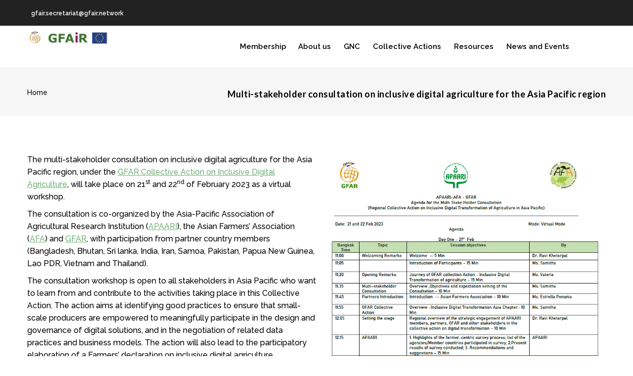

--- FILE ---
content_type: text/html; charset=UTF-8
request_url: https://gfair.network/node/216598
body_size: 43844
content:
<!DOCTYPE html>
<html lang="en" dir="ltr" prefix="content: http://purl.org/rss/1.0/modules/content/  dc: http://purl.org/dc/terms/  foaf: http://xmlns.com/foaf/0.1/  og: http://ogp.me/ns#  rdfs: http://www.w3.org/2000/01/rdf-schema#  schema: http://schema.org/  sioc: http://rdfs.org/sioc/ns#  sioct: http://rdfs.org/sioc/types#  skos: http://www.w3.org/2004/02/skos/core#  xsd: http://www.w3.org/2001/XMLSchema# ">
  <head> 
    <meta charset="utf-8" />
<meta name="Generator" content="Drupal 9 (https://www.drupal.org)" />
<meta name="MobileOptimized" content="width" />
<meta name="HandheldFriendly" content="true" />
<meta name="viewport" content="width=device-width, initial-scale=1.0" />
<link rel="stylesheet" href="https://fonts.googleapis.com/css?family=Raleway:500,600,600italic,500italic,300italic,300,200italic,200&amp;subset=latin" media="all" />
<link rel="icon" href="/sites/default/files/favicon.ico" type="image/vnd.microsoft.icon" />
<link rel="canonical" href="https://gfair.network/events/multi-stakeholder-consultation-inclusive-digital-agriculture-asia-pacific-region" />
<link rel="shortlink" href="https://gfair.network/node/216598" />

    <title>Multi-stakeholder consultation on inclusive digital agriculture for the Asia Pacific region | GFAiR</title>
    <link rel="stylesheet" media="all" href="/sites/default/files/fontyourface/font_display/body.css?t9f8ki" />
<link rel="stylesheet" media="all" href="/sites/default/files/fontyourface/font_display/span.css?t9f8ki" />
<link rel="stylesheet" media="all" href="/core/modules/system/css/components/ajax-progress.module.css?t9f8ki" />
<link rel="stylesheet" media="all" href="/core/modules/system/css/components/align.module.css?t9f8ki" />
<link rel="stylesheet" media="all" href="/core/modules/system/css/components/autocomplete-loading.module.css?t9f8ki" />
<link rel="stylesheet" media="all" href="/core/modules/system/css/components/fieldgroup.module.css?t9f8ki" />
<link rel="stylesheet" media="all" href="/core/modules/system/css/components/container-inline.module.css?t9f8ki" />
<link rel="stylesheet" media="all" href="/core/modules/system/css/components/clearfix.module.css?t9f8ki" />
<link rel="stylesheet" media="all" href="/core/modules/system/css/components/details.module.css?t9f8ki" />
<link rel="stylesheet" media="all" href="/core/modules/system/css/components/hidden.module.css?t9f8ki" />
<link rel="stylesheet" media="all" href="/core/modules/system/css/components/item-list.module.css?t9f8ki" />
<link rel="stylesheet" media="all" href="/core/modules/system/css/components/js.module.css?t9f8ki" />
<link rel="stylesheet" media="all" href="/core/modules/system/css/components/nowrap.module.css?t9f8ki" />
<link rel="stylesheet" media="all" href="/core/modules/system/css/components/position-container.module.css?t9f8ki" />
<link rel="stylesheet" media="all" href="/core/modules/system/css/components/progress.module.css?t9f8ki" />
<link rel="stylesheet" media="all" href="/core/modules/system/css/components/reset-appearance.module.css?t9f8ki" />
<link rel="stylesheet" media="all" href="/core/modules/system/css/components/resize.module.css?t9f8ki" />
<link rel="stylesheet" media="all" href="/core/modules/system/css/components/sticky-header.module.css?t9f8ki" />
<link rel="stylesheet" media="all" href="/core/modules/system/css/components/system-status-counter.css?t9f8ki" />
<link rel="stylesheet" media="all" href="/core/modules/system/css/components/system-status-report-counters.css?t9f8ki" />
<link rel="stylesheet" media="all" href="/core/modules/system/css/components/system-status-report-general-info.css?t9f8ki" />
<link rel="stylesheet" media="all" href="/core/modules/system/css/components/tabledrag.module.css?t9f8ki" />
<link rel="stylesheet" media="all" href="/core/modules/system/css/components/tablesort.module.css?t9f8ki" />
<link rel="stylesheet" media="all" href="/core/modules/system/css/components/tree-child.module.css?t9f8ki" />
<link rel="stylesheet" media="all" href="/core/modules/layout_discovery/layouts/onecol/onecol.css?t9f8ki" />
<link rel="stylesheet" media="all" href="/modules/contrib/ds/css/ds-2col.css?t9f8ki" />
<link rel="stylesheet" media="all" href="/modules/contrib/gavias_sliderlayer/vendor/revolution/css/settings.css?t9f8ki" />
<link rel="stylesheet" media="all" href="/modules/contrib/gavias_sliderlayer/vendor/revolution/css/layers.css?t9f8ki" />
<link rel="stylesheet" media="all" href="/modules/contrib/gavias_sliderlayer/vendor/revolution/css/navigation.css?t9f8ki" />
<link rel="stylesheet" media="all" href="/modules/contrib/gva_blockbuilder/assets/css/frontend.css?t9f8ki" />
<link rel="stylesheet" media="all" href="//fonts.googleapis.com/css?family=Lato:400,700" />
<link rel="stylesheet" media="all" href="/themes/gavias_gofunded/css/gfar.css?t9f8ki" />
<link rel="stylesheet" media="all" href="/themes/gavias_gofunded/css/sliderlayer.css?t9f8ki" />
<link rel="stylesheet" media="all" href="/themes/gavias_gofunded/css/animate.css?t9f8ki" />
<link rel="stylesheet" media="all" href="/themes/gavias_gofunded/css/icon.css?t9f8ki" />
<link rel="stylesheet" media="all" href="/themes/gavias_gofunded/vendor/owl-carousel/assets/owl.carousel.min.css?t9f8ki" />
<link rel="stylesheet" media="all" href="/themes/gavias_gofunded/vendor/owl-carousel/assets/owl.theme.default.min.css?t9f8ki" />
<link rel="stylesheet" media="all" href="/themes/gavias_gofunded/vendor/prettyphoto/css/prettyPhoto.css?t9f8ki" />
<link rel="stylesheet" media="all" href="/themes/gavias_gofunded/vendor/ytplayer/css/jquery.mb.YTPlayer.min.css?t9f8ki" />
<link rel="stylesheet" media="all" href="/themes/gavias_gofunded/vendor/magnific/magnific-popup.css?t9f8ki" />
<link rel="stylesheet" media="all" href="/themes/gavias_gofunded/vendor/popup-gallery/css/lightgallery.min.css?t9f8ki" />
<link rel="stylesheet" media="all" href="/themes/gavias_gofunded/vendor/popup-gallery/css/lg-transitions.min.css?t9f8ki" />
<link rel="stylesheet" media="all" href="/themes/gavias_gofunded/vendor/slick/slick.css?t9f8ki" />
<link rel="stylesheet" media="all" href="/themes/gavias_gofunded/css/bootstrap.css?t9f8ki" />
<link rel="stylesheet" media="all" href="/themes/gavias_gofunded/css/template.css?t9f8ki" />


    <script type="application/json" data-drupal-selector="drupal-settings-json">{"path":{"baseUrl":"\/","scriptPath":null,"pathPrefix":"","currentPath":"node\/216598","currentPathIsAdmin":false,"isFront":false,"currentLanguage":"en"},"pluralDelimiter":"\u0003","suppressDeprecationErrors":true,"gtm":{"tagId":null,"settings":{"data_layer":"dataLayer","include_classes":false,"allowlist_classes":"","blocklist_classes":"","include_environment":false,"environment_id":"","environment_token":""},"tagIds":["GTM-TVPD5H2"]},"gtag":{"tagId":"UA-204045665-1","otherIds":[],"events":[],"additionalConfigInfo":[]},"ajaxPageState":{"libraries":"ds\/ds_2col,fontawesome\/fontawesome.svg,fontyourface\/font_display_gavias_gofunded,gavias_blockbuilder\/gavias_blockbuilder.assets.frontend,gavias_gofunded\/gavias_gofunded.skin.default,gavias_gofunded\/global-styling,gavias_sliderlayer\/gavias_sliderlayer.assets.frontend,google_tag\/gtag,google_tag\/gtag.ajax,google_tag\/gtm,layout_discovery\/onecol,system\/base","theme":"gavias_gofunded","theme_token":null},"ajaxTrustedUrl":[],"multiselect":{"widths":250},"user":{"uid":0,"permissionsHash":"787e550515af934d17aa975174171b1ab5881c801f48708f68e7da6e46fd295d"}}</script>
<script src="/core/assets/vendor/jquery/jquery.min.js?v=3.6.3"></script>
<script src="/core/misc/drupalSettingsLoader.js?v=9.5.11"></script>
<script src="/core/misc/drupal.js?v=9.5.11"></script>
<script src="/core/misc/drupal.init.js?v=9.5.11"></script>
<script src="https://kit.fontawesome.com/dc987c3bc2.js" defer crossorigin="anonymous"></script>
<script src="/themes/gavias_gofunded/vendor/jquery-migrate.min.js?v=9.5.11"></script>
<script src="/themes/gavias_gofunded/js/bootstrap.js?v=9.5.11"></script>
<script src="/themes/gavias_gofunded/js/imagesloader.min.js?v=9.5.11"></script>
<script src="/themes/gavias_gofunded/vendor/jquery.easing.js?v=9.5.11"></script>
<script src="/themes/gavias_gofunded/vendor/jquery.appear.js?v=9.5.11"></script>
<script src="/themes/gavias_gofunded/vendor/jquery.easypiechart.min.js?v=9.5.11"></script>
<script src="/themes/gavias_gofunded/vendor/owl-carousel/owl.carousel.min.js?v=9.5.11"></script>
<script src="/themes/gavias_gofunded/vendor/waypoint.js?v=9.5.11"></script>
<script src="/themes/gavias_gofunded/vendor/count-to.js?v=9.5.11"></script>
<script src="/themes/gavias_gofunded/vendor/masonry.pkgd.min.js?v=9.5.11"></script>
<script src="/themes/gavias_gofunded/vendor/isotope.pkgd.min.js?v=9.5.11"></script>
<script src="/themes/gavias_gofunded/vendor/wow.min.js?v=9.5.11"></script>
<script src="/themes/gavias_gofunded/vendor/jpreloader.min.js?v=9.5.11"></script>
<script src="/themes/gavias_gofunded/vendor/prettyphoto/js/jquery.prettyPhoto.js?v=9.5.11"></script>
<script src="/themes/gavias_gofunded/vendor/ytplayer/js/jquery.mb.YTPlayer.min.js?v=9.5.11"></script>
<script src="/themes/gavias_gofunded/vendor/jquery.typer/src/jquery.typer.js?v=9.5.11"></script>
<script src="/themes/gavias_gofunded/vendor/unslider-min.js?v=9.5.11"></script>
<script src="/themes/gavias_gofunded/vendor/countdown.js?v=9.5.11"></script>
<script src="/themes/gavias_gofunded/vendor/perfect-scrollbar.jquery.min.js?v=9.5.11"></script>
<script src="/themes/gavias_gofunded/vendor/magnific/jquery.magnific-popup.min.js?v=9.5.11"></script>
<script src="/themes/gavias_gofunded/vendor/popup-gallery/js/lightgallery.min.js?v=9.5.11"></script>
<script src="/themes/gavias_gofunded/vendor/slick/slick.min.js?v=9.5.11"></script>
<script src="/themes/gavias_gofunded/js/main.js?v=9.5.11"></script>
<script src="/themes/gavias_gofunded/js/gfar.js?v=9.5.11"></script>
<script src="/modules/contrib/gavias_sliderlayer/vendor/revolution/js/source/jquery.themepunch.tools.min.js?v=1.x"></script>
<script src="/modules/contrib/gavias_sliderlayer/vendor/revolution/js/source/jquery.themepunch.revolution.js?v=1.x"></script>
<script src="/modules/contrib/gavias_sliderlayer/vendor/revolution/js/extensions/revolution.extension.actions.min.js?v=1.x"></script>
<script src="/modules/contrib/gavias_sliderlayer/vendor/revolution/js/extensions/revolution.extension.carousel.min.js?v=1.x"></script>
<script src="/modules/contrib/gavias_sliderlayer/vendor/revolution/js/extensions/revolution.extension.kenburn.min.js?v=1.x"></script>
<script src="/modules/contrib/gavias_sliderlayer/vendor/revolution/js/extensions/revolution.extension.layeranimation.min.js?v=1.x"></script>
<script src="/modules/contrib/gavias_sliderlayer/vendor/revolution/js/extensions/revolution.extension.migration.min.js?v=1.x"></script>
<script src="/modules/contrib/gavias_sliderlayer/vendor/revolution/js/extensions/revolution.extension.navigation.min.js?v=1.x"></script>
<script src="/modules/contrib/gavias_sliderlayer/vendor/revolution/js/extensions/revolution.extension.parallax.min.js?v=1.x"></script>
<script src="/modules/contrib/gavias_sliderlayer/vendor/revolution/js/extensions/revolution.extension.slideanims.min.js?v=1.x"></script>
<script src="/modules/contrib/gavias_sliderlayer/vendor/revolution/js/extensions/revolution.extension.video.min.js?v=1.x"></script>


    <link rel="stylesheet" href="https://gfair.network/themes/gavias_gofunded/css/custom.css" media="screen" />
    <link rel="stylesheet" href="https://gfair.network/themes/gavias_gofunded/css/update.css" media="screen" />

    

    
          <style class="customize"></style>
    
  </head>

  
  <body class="fontyourface layout-no-sidebars wide not-preloader path-node node--type-event">

    <a href="#main-content" class="visually-hidden focusable">
      Skip to main content
    </a>
    <noscript><iframe src="https://www.googletagmanager.com/ns.html?id=GTM-TVPD5H2"
                  height="0" width="0" style="display:none;visibility:hidden"></iframe></noscript>

      <div class="dialog-off-canvas-main-canvas" data-off-canvas-main-canvas>
    
 <div class="body-page gva-body-page">
	    <header id="header" class="header-v1">
  
      <div class="topbar">
      <div class="topbar-inner">
        <div class="container">
          <div class="row">
            <div class="col-lg-12 col-sm-12">
              <div class="topbar-content">  <div>
    <div id="block-gavias-gofunded-topbar" class="block block-block-content block-block-contenta87cb642-bb80-4bd8-9bb0-ed5e2d4da5e0 no-title">
  
    
      <div class="content block-content">
        <div class="layout layout--onecol">
    <div  class="layout__region layout__region--content">
      <div class="block block-layout-builder block-field-blockblock-contentbasicbody no-title">
  
    
      <div class="content block-content">
      
            <div class="field field--name-body field--type-text-with-summary field--label-hidden field__item"><div class="pull-left text-left">
      <ul class="inline">
            <!--li><span> <i class="fa fa-clock-o"></i>Tel: +39.06.5705.2800</span> </li-->
           <li><span><i class="fa fa-envelope"></i>gfair.secretariat@gfair.network</span></li>
      </ul>
</div>
<div class="pull-right text-right">
     <ul class="inline">
           <li><a target="_blank" href="https://www.facebook.com/GlobalForumonAgriculturalResearch/"><i class="fa fa-facebook"></i></a></li>
          <li><a target="_blank" href="https://www.linkedin.com/company/gfair/about/?viewAsMember=true"><i class="fa fa-linkedin"></i></a></li>
          <!-- <li><a target="_blank" href="https://twitter.com/GFARforum"><i class="fa fa-twitter"></i></a></li> -->
          <!-- <li><a target="_blank" href="https://www.youtube.com/@gfarforum"><i class="fa fa-youtube"></i></a></li> -->
      </ul>
</div></div>
      
    </div>
  </div>

    </div>
  </div>

    </div>
  </div>

  </div>
</div> 
            </div>
          </div>   
        </div>
      </div>
    </div>
  
      

   <div class="header-main ">
      <div class="container header-content-layout">
         <div class="header-main-inner p-relative">
            <div class="row">
              <div class="col-md-2 col-sm-6 col-xs-8 branding">
                                    <div>
    
      <a href="/index.php/" title="Home" rel="home" class="site-branding-logo">
        
        <img src="/sites/default/files/images/Logos/gfair_logo_with_eu.png" alt="Home" />
          </a>
    
  </div>

                              </div>

              <div class="col-md-10 col-sm-6 col-xs-4 p-static">
                <div class="header-inner clearfix">
                  <div class="main-menu">
                    <div class="area-main-menu">
                      <div class="area-inner">
                          <div class="gva-offcanvas-mobile">
                            <div class="close-offcanvas hidden"><i class="fa fa-times"></i></div>
                                                            <div>
    <nav role="navigation" aria-labelledby="block-gavias-gofunded-mainnavigation-menu" id="block-gavias-gofunded-mainnavigation" class="block block-menu navigation menu--main">
          
  
  <h2  class="visually-hidden block-title block-title" id="block-gavias-gofunded-mainnavigation-menu"><span>Main navigation</span></h2>
  
  <div class="block-content">
                 
<div class="gva-navigation">

              <ul  class="clearfix gva_menu gva_menu_main">
      
                              
            <li  class="menu-item ">
        <a href="/content/membership">
                    Membership
            
        </a>
          
              </li>
                          
            <li  class="menu-item menu-item--expanded ">
        <a href="/content/about-us">
                    About us
                      <span class="icaret nav-plus fa fa-angle-down"></span>
            
        </a>
          
                                <ul class="menu sub-menu">
                              
            <li  class="menu-item">
        <a href="/content/forums-secretariat-staff">
                    Secretariat
            
        </a>
          
              </li>
                          
            <li  class="menu-item menu-item--expanded">
        <a href="">
                    Governance
                      <span class="icaret nav-plus fa fa-angle-down"></span>
            
        </a>
          
                                <ul class="menu sub-menu">
                              
            <li  class="menu-item">
        <a href="/documents/strategy-gfair">
                    Strategy for GFAiR
            
        </a>
          
              </li>
                          
            <li  class="menu-item">
        <a href="/content/excom-members">
                    ExCom Members
            
        </a>
          
              </li>
        </ul>
  
              </li>
                          
            <li  class="menu-item">
        <a href="/about-us/gfair-steering-committee">
                    Steering Committee
            
        </a>
          
              </li>
                          
            <li  class="menu-item">
        <a href="/content/regional-fora-gfair">
                    Regional Fora
            
        </a>
          
              </li>
        </ul>
  
              </li>
                          
            <li  class="menu-item menu-item--expanded ">
        <a href="/content/global-nars-consortium">
                    GNC
                      <span class="icaret nav-plus fa fa-angle-down"></span>
            
        </a>
          
                                <ul class="menu sub-menu">
                              
            <li  class="menu-item">
        <a href="/content/official-gnc-launch">
                    Official GNC Launch
            
        </a>
          
              </li>
                          
            <li  class="menu-item">
        <a href="/content/global-call-action-empowering-nars-through-global-nars-consortium-gnc-initiative">
                    Call to action: the Global NARS Consortium (GNC)
            
        </a>
          
              </li>
                          
            <li  class="menu-item menu-item--expanded">
        <a href="https://gfair.network/">
                    Posters
                      <span class="icaret nav-plus fa fa-angle-down"></span>
            
        </a>
          
                                <ul class="menu sub-menu">
                              
            <li  class="menu-item">
        <a href="/content/poster-end-users-innovators-online">
                    Poster - From End Users to Innovators online
            
        </a>
          
              </li>
                          
            <li  class="menu-item">
        <a href="/content/poster-enhancing-collaboration-research-and-innovation">
                    Poster - Enhancing collaboration for research and innovation
            
        </a>
          
              </li>
                          
            <li  class="menu-item">
        <a href="/content/poster-scaling-research-market-impact-through-co-creation-and-long-term-partnerships">
                    Poster - Scaling Research into Market Impact Through Co-Creation and Long-Term Partnerships
            
        </a>
          
              </li>
                          
            <li  class="menu-item">
        <a href="/content/poster-amplifying-nars-voice-global-stage">
                    Poster - Amplifying NARS Voice on the Global Stage
            
        </a>
          
              </li>
        </ul>
  
              </li>
                          
            <li  class="menu-item menu-item--expanded">
        <a href="https://gfair.network/content/voices-regions-perspectives-global-nars-consortium-gnc">
                    Regional Voices
                      <span class="icaret nav-plus fa fa-angle-down"></span>
            
        </a>
          
                                <ul class="menu sub-menu">
                              
            <li  class="menu-item">
        <a href="/content/aarinena-4">
                    AARINENA
            
        </a>
          
              </li>
                          
            <li  class="menu-item">
        <a href="/content/apaari-4">
                    APAARI
            
        </a>
          
              </li>
                          
            <li  class="menu-item">
        <a href="/content/caccari">
                    CACCARI
            
        </a>
          
              </li>
                          
            <li  class="menu-item">
        <a href="/content/efard-2">
                    EFARD
            
        </a>
          
              </li>
                          
            <li  class="menu-item">
        <a href="/content/fara-4">
                    FARA
            
        </a>
          
              </li>
                          
            <li  class="menu-item">
        <a href="/content/foragro-2">
                    FORAGRO
            
        </a>
          
              </li>
        </ul>
  
              </li>
                          
            <li  class="menu-item">
        <a href="/content/gnc-video-gallery">
                    Video gallery
            
        </a>
          
              </li>
        </ul>
  
              </li>
                          
            <li  class="menu-item menu-item--expanded ">
        <a href="/collectiveactions">
                    Collective Actions
                      <span class="icaret nav-plus fa fa-angle-down"></span>
            
        </a>
          
                                <ul class="menu sub-menu">
                              
            <li  class="menu-item">
        <a href="/content/collective-action-forgotten-foods">
                    Forgotten Foods
            
        </a>
          
              </li>
                          
            <li  class="menu-item">
        <a href="/content/collective-action-inclusive-digital-agriculture">
                    Inclusive Digital Transformation of Agriculture
            
        </a>
          
              </li>
                          
            <li  class="menu-item">
        <a href="/content/collective-action-agroecology-biopesticides">
                    Collective Action Agroecology – Biopesticides
            
        </a>
          
              </li>
                          
            <li  class="menu-item">
        <a href="/content/collective-action-higher-education">
                    Transformation of Higher Education in Agriculture
            
        </a>
          
              </li>
                          
            <li  class="menu-item">
        <a href="/content/collective-action-land-tenure-climate-change">
                    Land Tenure &amp; Climate Change
            
        </a>
          
              </li>
        </ul>
  
              </li>
                          
            <li  class="menu-item menu-item--expanded ">
        <a href="/information-gateway/documents">
                    Resources
                      <span class="icaret nav-plus fa fa-angle-down"></span>
            
        </a>
          
                                <ul class="menu sub-menu">
                              
            <li  class="menu-item menu-item--expanded">
        <a href="">
                    Strategic documents
                      <span class="icaret nav-plus fa fa-angle-down"></span>
            
        </a>
          
                                <ul class="menu sub-menu">
                              
            <li  class="menu-item">
        <a href="https://gfair.network/documents/gfair-charter-2024">
                    GFAiR Charter 2024
            
        </a>
          
              </li>
                          
            <li  class="menu-item">
        <a href="/documents/independent-forward-looking-learning-review-global-forum-agricultural-research-and">
                    GFAR 2018 External Evaluation
            
        </a>
          
              </li>
                          
            <li  class="menu-item">
        <a href="/documents/gfair-business-development-plan">
                    GFAR Business Development Plan
            
        </a>
          
              </li>
                          
            <li  class="menu-item">
        <a href="/documents/gfair-engagement-principles">
                    GFAR Engagement Principles
            
        </a>
          
              </li>
                          
            <li  class="menu-item">
        <a href="/documents/gfair-monitoring-evaluation-and-learning-approach">
                    GFAR - Monitoring Evaluation and Learning approach
            
        </a>
          
              </li>
                          
            <li  class="menu-item">
        <a href="/documents/gfair-partnership-principles">
                    GFAiR Partnership Principles
            
        </a>
          
              </li>
                          
            <li  class="menu-item">
        <a href="/documents/gfar-theory-change">
                    GFAR Theory of Change
            
        </a>
          
              </li>
        </ul>
  
              </li>
                          
            <li  class="menu-item">
        <a href="/information-gateway/documents">
                    Document repository
            
        </a>
          
              </li>
                          
            <li  class="menu-item">
        <a href="/content/gfair-insights">
                    GFAiR Insights
            
        </a>
          
              </li>
                          
            <li  class="menu-item">
        <a href="/content/gfair-newsletters">
                    GFAiR Newsletters
            
        </a>
          
              </li>
        </ul>
  
              </li>
                          
            <li  class="menu-item menu-item--expanded ">
        <a href="">
                    News and Events
                      <span class="icaret nav-plus fa fa-angle-down"></span>
            
        </a>
          
                                <ul class="menu sub-menu">
                              
            <li  class="menu-item">
        <a href="/allnews">
                    News
            
        </a>
          
              </li>
                          
            <li  class="menu-item">
        <a href="/allevents">
                    Events
            
        </a>
          
              </li>
                          
            <li  class="menu-item">
        <a href="/gfairtalks">
                    GFAiR Talks
            
        </a>
          
              </li>
                          
            <li  class="menu-item">
        <a href="/content/gfair-webinars">
                    GFAiR Webinars
            
        </a>
          
              </li>
        </ul>
  
              </li>
        </ul>
  

</div>


        </div>  
</nav>

  </div>

                            
                              
                                                       
                          </div>
                          
                          <div id="menu-bar" class="menu-bar hidden-lg hidden-md">
                            <span class="one"></span>
                            <span class="two"></span>
                            <span class="three"></span>
                          </div>
                                                  <div class="quick-menu">
                            <div class="icon"><a><span class="gv-icon-390"></span></a></div>
                            <div class="content-inner">
                                <div>
    <nav role="navigation" aria-labelledby="block-useraccountmenu-menu" id="block-useraccountmenu" class="block block-menu navigation menu--account">
          
  
  <h2  class="visually-hidden block-title block-title" id="block-useraccountmenu-menu"><span>User account menu</span></h2>
  
  <div class="block-content">
                 
              <ul class="gva_menu">
        
            <li  class="menu-item">
        <a href="/index.php/cart" gva_layout="menu-list" gva_layout_columns="3" gva_block="gavias_gofunded_companypresentation">Cart</a>
        
      </li>
    
            <li  class="menu-item">
        <a href="/index.php/user/login" data-drupal-link-system-path="user/login">Log in</a>
        
      </li>
        </ul>
  


        </div>  
</nav>

  </div>

                            </div>  
                          </div>
                                                                      </div>
                    </div>
                  </div>  
                </div> 
              </div>

            </div>
         </div>
      </div>
   </div>

</header>
	
   		<div class="breadcrumbs">
			  <div>
    
<div class="breadcrumb-content-inner">
  <div class="gva-breadcrumb-content">
    <div id="block-gavias-gofunded-breadcrumbs" class="text-dark block gva-block-breadcrumb block-system block-system-breadcrumb-block no-title">
      <div class="breadcrumb-style" style="background-color: #F6F6F6;background-position: center center;background-repeat: no-repeat;">
        <div class="container">
          <div class="breadcrumb-content-main">
            <h2 class="page-title">Multi-stakeholder consultation on inclusive digital agriculture for the Asia Pacific region </h2>
             
                          
                          <div class="">
                <div class="content block-content">
                  <div class="breadcrumb-links">
  <div class="content-inner">
          <nav class="breadcrumb " role="navigation" aria-labelledby="system-breadcrumb">
        <h2 id="system-breadcrumb" class="visually-hidden">Breadcrumb</h2>
        <ol>
          
                            <li>
                          <a href="/">Home</a>
                                      <span class=""> - </span>
              
          </li>
                            <li>
                          Multi-stakeholder consultation on inclusive digital agriculture for the Asia Pacific region
                                      <span class=""> - </span>
              
          </li>
                            <li>
                          
                          
          </li>
                            <li>
                          Event
                          
          </li>
        
          <li></li>
        </ol>
      </nav>
      </div> 
</div>  
                </div>
              </div>  
                      </div> 
        </div>   
      </div> 
    </div>  
  </div>  
</div>  


  </div>

		</div>
		
	<div role="main" class="main main-page">
	
		<div class="clearfix"></div>
			

					<div class="help show">
				<div class="container">
					<div class="content-inner">
						  <div>
    <div data-drupal-messages-fallback class="hidden"></div>

  </div>

					</div>
				</div>
			</div>
		
				
		<div class="clearfix"></div>
				
		<div class="clearfix"></div>
		
		<div id="content" class="content content-full">
			<div class="container">
				<div class="content-main-inner">
	<div class="row">
		
				 

		<div id="page-main-content" class="main-content col-md-12 col-xs-12">

			<div class="main-content-inner">
				
									<div class="content-top">
						  <div>
    <div id="block-styles" class="block block-block-content block-block-contentc8345658-2cad-406b-8ca4-81e79c69cff3 no-title">
  
    
      <div class="content block-content">
        <div class="layout layout--onecol">
    <div  class="layout__region layout__region--content">
      <div class="block block-layout-builder block-field-blockblock-contentbasicbody no-title">
  
    
      <div class="content block-content">
      
            <div class="field field--name-body field--type-text-with-summary field--label-hidden field__item"><style type="text/css">
<!--/*--><![CDATA[/* ><!--*/
.node--type-page .gavias-blockbuilder-content .team-body a {color: white!important}

/*--><!]]>*/
</style></div>
      
    </div>
  </div>

    </div>
  </div>

    </div>
  </div>

  </div>

					</div>
				
									<div class="content-main">
						  <div>
    <div id="block-gavias-gofunded-content" class="block block-system block-system-main-block no-title">
  
    
      <div class="content block-content">
      <div data-history-node-id="216598" class="node node--type-event node--view-mode-full ds-2col clearfix">

  

  <div class="group-left">
    
            <div class="field field--name-body field--type-text-with-summary field--label-hidden field__item"><p>The multi-stakeholder consultation on inclusive digital agriculture for the Asia Pacific region, under the <a href="https://www.gfar.net/content/gfar-collective-action-inclusive-digital-transformation-agriculture" target="_blank">GFAR Collective Action on Inclusive Digital Agriculture</a>, will take place on 21<sup>st</sup> and 22<sup>nd</sup> of February 2023 as a virtual workshop.</p>

<p>The consultation is co-organized by the Asia-Pacific Association of Agricultural Research Institution (<a href="https://www.apaari.org/" target="_blank">APAARI</a>), the Asian Farmers’ Association (<a href="https://asianfarmers.org/" target="_blank">AFA</a>) and <a href="https://www.gfar.net">GFAR</a>, with participation from partner country members (Bangladesh, Bhutan, Sri lanka, India, Iran, Samoa, Pakistan, Papua New Guinea, Lao PDR, Vietnam and Thailand).</p>

<p>The consultation workshop is open to all stakeholders in Asia Pacific who want to learn from and contribute to the activities taking place in this Collective Action. The action aims at identifying good practices to ensure that small-scale producers are empowered to meaningfully participate in the design and governance of digital solutions, and in the negotiation of related data practices and business models. The action will also lead to the participatory elaboration of a Farmers’ declaration on inclusive digital agriculture.</p>

<p>During the workshop:</p>

<p style="margin-left:.5in;">1) APAARI and AFA will showcase the results of the farmer-centric survey conducted to assess opportunities and challenges encountered by farmers and producers’ organizations in the adoption of digital technologies, especially smallholder farmers, in the Asia Pacific region.</p>

<p style="margin-left:.5in;">2) Participating country members (Bangladesh, Bhutan, Sri lanka, India, Iran, Samoa, Pakistan, Papua New Guinea, Lao PDR, Vietnam and Thailand) will present the good practices adopted in the country to address the priority issues in agriculture value chain in the Asia Region.</p>

<p style="margin-left:.5in;">3) Agribusinesses, agri start-ups, technology organizations, Academia and Research institutions will illustrate some relevant case studies.</p>

<p style="margin-left:.5in;">4) Participants will create multi-disciplinary working groups around the broad thematic areas identified.</p>

<p><strong>Please register in advance for this consultation worksho</strong>p:<br /><a href="https://us06web.zoom.us/meeting/register/tZIodeGsqTgrHNyo_SuTXE1Kie2sRrZZ-S9K" target="_blank">https://us06web.zoom.us/meeting/register/tZIodeGsqTgrHNyo_SuTXE1Kie2sRrZZ-S9K</a></p>

<p>Feb 21, 2023 11:00 – 13:30 AM Bangkok time<br />
Feb 22, 2023 11:00 – 13:30 AM Bangkok time</p>

<p>After registering, you will receive a confirmation email containing information about joining the meeting.</p>
</div>
      
  <div class="field field--name-field-attachments field--type-file field--label-above">
    <div class="field__label">File attachments</div>
          <div class="field__items">
              <div class="field__item"><span class="file file--mime-application-pdf file--application-pdf"><a href="/sites/default/files/AGENDA%20Multistake%20holder%20Consultation%20%20%281%29.pdf" type="application/pdf">AGENDA Multistake holder Consultation  (1).pdf</a></span>
  <span>(558.87 KB)</span>
</div>
              </div>
      </div>

  <div class="field field--name-field-event-date field--type-daterange field--label-above">
    <div class="field__label">Date</div>
              <div class="field__item">2023-02-21 - 2023-02-22</div>
          </div>

  </div>

  <div class="group-right">
    
      <div class="field field--name-field-images field--type-image field--label-hidden field__items">
              <div class="field__item">  <img loading="lazy" src="/sites/default/files/apaari-afa-workshop-agenda.PNG" alt="" typeof="foaf:Image" />

</div>
          </div>
  
  <div class="field field--name-field-free-social-tags field--type-entity-reference field--label-above">
    <div class="field__label">Free social tags</div>
          <div class="field__items">
              <div class="field__item"><a href="/tags/small-scale-producers" hreflang="en">small-scale producers</a></div>
          <div class="field__item"><a href="/taxonomy/term/17863" hreflang="en">Asia Pacific region</a></div>
          <div class="field__item"><a href="/taxonomy/term/17864" hreflang="en">multi-stakeholder consultation</a></div>
          <div class="field__item"><a href="/taxonomy/term/17865" hreflang="en">inclusive digital agriculture</a></div>
          <div class="field__item"><a href="/taxonomy/term/17866" hreflang="en">GFAR Collective Action</a></div>
              </div>
      </div>

  </div>

</div>


    </div>
  </div>

  </div>

					</div>
				
							</div>

		</div>

		<!-- Sidebar Left -->
				<!-- End Sidebar Left -->

		<!-- Sidebar Right -->
				<!-- End Sidebar Right -->
		
	</div>
</div>
			</div>
		</div>

		
				
		
	</div>
</div>

  
<footer id="footer" class="footer">
  <div class="footer-inner">
    
         
     <div class="footer-center">
        <div class="container">      
           <div class="row">
                              <div class="footer-first col-lg-3 col-md-3 col-sm-12 col-xs-12 column">
                    <div>
    <div id="block-aboutus" class="block block-block-content block-block-contentf1ba2619-fe59-459a-85a3-922d47d5cf96">
  
      <h2 class="block-title" ><span>About Us</span></h2>
    
      <div class="content block-content">
        <div class="layout layout--onecol">
    <div  class="layout__region layout__region--content">
      <div class="block block-layout-builder block-field-blockblock-contentbasicbody no-title">
  
    
      <div class="content block-content">
      
            <div class="field field--name-body field--type-text-with-summary field--label-hidden field__item">GFAiR is an open forum and a movement for change. Together, we are working to make research and innovation in agriculture and food more effective, responsive and equitable, towards achieving Sustainable Development.
<br>
<br>
<img src="/sites/default/files/images/Logos/en-fundedbytheEU-POSwhte.png" alt="Linkedin" style="width:200px;height:42px;">
</div>
      
    </div>
  </div>

    </div>
  </div>

    </div>
  </div>

  </div>

                </div> 
              
                             <div class="footer-second col-lg-3 col-md-3 col-sm-12 col-xs-12 column">
                    <div>
    <div id="block-gavias-gofunded-linkfooter" class="block block-block-content block-block-contentf68ff84d-6af0-4c49-8b85-ae338addc541">
  
      <h2 class="block-title" ><span>Links</span></h2>
    
      <div class="content block-content">
        <div class="layout layout--onecol">
    <div  class="layout__region layout__region--content">
      <div class="block block-layout-builder block-field-blockblock-contentbasicbody no-title">
  
    
      <div class="content block-content">
      
            <div class="field field--name-body field--type-text-with-summary field--label-hidden field__item"><div class="row">
    <div class="col-sm-12">
<ul class="menu">
<li><a href="/"> Home            </a> </li>
<li><a href="/about-us/be-a-partner"> Become a Member </a> </li>
<li><a href="/about-us"> About us        </a> </li>
<li><a href="/our-work-0"> Our work        </a> </li>
<li><a href="/information-gateway/documents"> Resources       </a> </li>
<li><a href="/allnews"> News and Events </a> </li>
</ul>

    </div>
</div>   </div>
      
    </div>
  </div>

    </div>
  </div>

    </div>
  </div>

  </div>

                </div> 
              
              
                               <div class="footer-four col-lg-3 col-md-3 col-sm-12 col-xs-12 column">
                    <div>
    <div id="block-gavias-gofunded-contactinfo" class="block block-block-content block-block-content7da38301-272f-4979-8de1-06b564010f17">
  
      <h2 class="block-title" ><span>Contact info</span></h2>
    
      <div class="content block-content">
        <div class="layout layout--onecol">
    <div  class="layout__region layout__region--content">
      <div class="block block-layout-builder block-field-blockblock-contentbasicbody no-title">
  
    
      <div class="content block-content">
      
            <div class="field field--name-body field--type-text-with-summary field--label-hidden field__item"><div class="contact-info">
    <span class="description"> GFAiR - The Global Forum on Agricultural Research and Innovation</span>
	<ul class="contact-info">
				<li><a href="mailto:gfair.secretariat@gfair.network"><i class="fa fa-envelope-o"></i> gfair.secretariat@gfair.network</a> </li>
                                <li><i></i></li>
                                 <li>
                                   <a href="https://www.linkedin.com/company/gfair/about/?viewAsMember=true"><i></i><img src="/sites/default/files/images/Logos/linkedin.png" alt="Linkedin" style="width:42px;height:42px;"></a>
                                   <a href="https://www.facebook.com/GlobalForumonAgriculturalResearch/"><i></i><img src="/sites/default/files/images/Logos/facebook.png" alt="Facebook" style="width:42px;height:42px;"></a> 
                                 </li>
	</ul>
</div></div>
      
    </div>
  </div>

    </div>
  </div>

    </div>
  </div>

  </div>

                </div> 
                         </div>   
        </div>
    </div>  
  </div>   

  
</footer>


  </div>

    
    <script src="/core/misc/polyfills/nodelist.foreach.js?v=9.5.11"></script>
<script src="/core/misc/polyfills/element.matches.js?v=9.5.11"></script>
<script src="/core/misc/polyfills/object.assign.js?v=9.5.11"></script>
<script src="/core/assets/vendor/css-escape/css.escape.js?v=1.5.1"></script>
<script src="/core/assets/vendor/es6-promise/es6-promise.auto.min.js?v=4.2.8"></script>
<script src="/core/assets/vendor/once/once.min.js?v=1.0.1"></script>
<script src="/core/assets/vendor/jquery-once/jquery.once.min.js?v=9.5.11"></script>
<script src="/core/assets/vendor/tabbable/index.umd.min.js?v=5.3.3"></script>
<script src="/modules/contrib/google_tag/js/gtm.js?t9f8ki"></script>
<script src="/modules/contrib/google_tag/js/gtag.js?t9f8ki"></script>
<script src="/core/misc/progress.js?v=9.5.11"></script>
<script src="/core/misc/jquery.once.bc.js?v=9.5.11"></script>
<script src="/core/assets/vendor/loadjs/loadjs.min.js?v=4.2.0"></script>
<script src="/core/misc/ajax.js?v=9.5.11"></script>
<script src="/modules/contrib/google_tag/js/gtag.ajax.js?t9f8ki"></script>
<script src="/modules/contrib/gva_blockbuilder/vendor/skrollr.min.js?v=1.x"></script>
<script src="/modules/contrib/gva_blockbuilder/vendor/main.js?v=1.x"></script>

    
        
  </body>
</html>


--- FILE ---
content_type: text/css
request_url: https://gfair.network/sites/default/files/fontyourface/font_display/span.css?t9f8ki
body_size: 88
content:
span { font-family: 'Raleway', Lato, sans-serif; font-style: normal; font-weight: 600; }

--- FILE ---
content_type: text/css
request_url: https://gfair.network/themes/gavias_gofunded/css/update.css
body_size: 2527
content:
.nav-tabs,.topbar ul,ul.contact-info,ul.menu{list-style:none!important;padding-left:0}.node--view-mode-full p{margin-bottom:10px}body div.body-page{background-color:#fff}.site-branding-logo{max-height:inherit}.site-branding-logo img{max-height:80px;width:auto}.simpleslider ul{padding:0}.simpleslider ul li{list-style:none}.team-list .view-content-wrap .item{float:left;width:100%;margin-top:30px}@media (max-width:991px){.gbb-row.gsc-equal-height .column-content-inner{top:20px;-webkit-transform:translateY(0);-ms-transform:translateY(0);-o-transform:translateY(0);transform:translateY(0)}}header.header-v2 .stuck{background-color:#222!important}header.header-v2 .stuck .navigation .gva_menu>li>a{color:#fff!important}header.header-v2 .stuck .site-branding-logo{padding-bottom:10px}@media (max-width:991px){header.header-v2{background-color:#222;margin-top:0}header.header-v2 .gva-search-region .icon{color:#fff!important}header.header-v2 .menu-bar span{background-color:#fff}header .area-main-menu .gva-search-region{margin-top:-5px!important}header.header-v1 .header-inner,header.header-v2 .header-inner{padding-right:0!important}header .area-main-menu .gva-search-region{right:55px!important}}.gva-search-region form.search-form{position:relative;padding-right:80px}header .area-main-menu .gva-search-region .search-content input#edit-keys{width:100%}@media (max-width:420px){.gva-search-region .search-content{right:-90px!important}}.gbb-row.gsc-equal-height .column-content-inner{-webkit-transform:translateY(0);-ms-transform:translateY(0);-o-transform:translateY(0);transform:translateY(0);top:0}div.help{display:none!important}.gav-help-region{position:relative;z-index:1}.gav-help-region .drupal-tabs{padding:15px 0 0}.gav-help-region .control-panel{display:none}.gav-help-region .messages__wrapper{padding:10px;border:1px solid #5cb85c}.gav-help-region .messages__wrapper a{color:#000}.gsc-box-hover{max-width:420px;margin:0 auto}.gsc-box-hover .image{text-align:center}@media (max-width:756px){.campaign-block.featured-campaign{max-width:600px;margin:0 auto}}.user-form .form-item:not(.js-form-type-checkbox){border-bottom:1px solid rgba(0,0,0,.1);margin-bottom:20px;padding-bottom:20px}.user-form .form-item:not(.js-form-type-checkbox) label{display:block;width:100%;float:left;font-size:12px;text-transform:uppercase;font-family:Lato,sans-serif;color:#000}.user-form details{margin:20px 0}.user-form details summary{font-family:Lato,sans-serif;color:#6faf77;font-weight:500;text-transform:uppercase;font-size:12px}